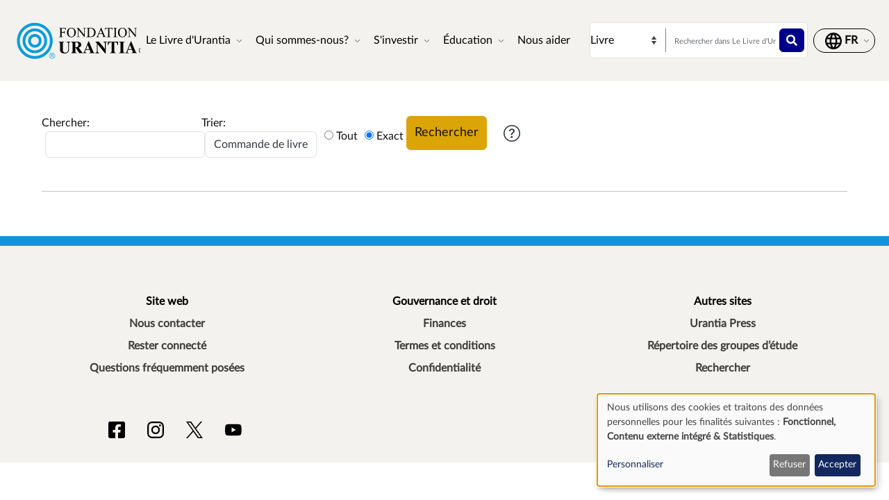

--- FILE ---
content_type: text/html; charset=UTF-8
request_url: https://www.urantia.org/fr/le-livre-durantia/rechercher
body_size: 11448
content:
<!DOCTYPE html>
<html lang="fr" dir="ltr" prefix="og: https://ogp.me/ns#">
  <head>
    <meta charset="utf-8" />
<link rel="canonical" href="https://www.urantia.org/fr/le-livre-durantia/rechercher" />
<link rel="icon" href="/sites/default/files/site-logos/favicon/favicon.ico" />
<link rel="mask-icon" href="/sites/default/files/site-logos/favicon/safari-pinned-tab.svg" color="#5bbad5" />
<link rel="icon" sizes="16x16" href="/sites/default/files/site-logos/favicon/favicon-16x16.png" />
<link rel="icon" sizes="32x32" href="/sites/default/files/site-logos/favicon/favicon-32x32.png" />
<link rel="icon" sizes="192x192" href="/sites/default/files/site-logos/favicon/android-chrome-192x192.png" />
<link rel="apple-touch-icon" sizes="180x180" href="/sites/default/files/site-logos/favicon/apple-touch-icon.png" />
<link rel="apple-touch-icon-precomposed" sizes="180x180" href="/sites/default/files/site-logos/favicon/apple-touch-icon.png" />
<link rel="manifest" href="/sites/default/files/site-logos/favicon/site.webmanifest" crossorigin="use-credentials" />
<meta name="Generator" content="Drupal 10 (https://www.drupal.org)" />
<meta name="MobileOptimized" content="width" />
<meta name="HandheldFriendly" content="true" />
<meta name="viewport" content="width=device-width, initial-scale=1, shrink-to-fit=no" />
<meta http-equiv="x-ua-compatible" content="ie=edge" />
<link rel="alternate" hreflang="en" href="https://www.urantia.org/urantia-book/search" />
<link rel="alternate" hreflang="ar" href="https://www.urantia.org/ar/wsf-mwjz-lkitb-ywrnshy/aibhath" />
<link rel="alternate" hreflang="bg" href="https://www.urantia.org/bg/knigata-urantiya/trsene" />
<link rel="alternate" hreflang="zh-hans" href="https://www.urantia.org/zh-hans/urantia-book/searching" />
<link rel="alternate" hreflang="cs" href="https://www.urantia.org/cs/strucny-popis-knihy-urantia/cauta" />
<link rel="alternate" hreflang="da" href="https://www.urantia.org/da/urantia-bogen/soge" />
<link rel="alternate" hreflang="nl" href="https://www.urantia.org/nl/het-urantia-boek/zoeken" />
<link rel="alternate" hreflang="et" href="https://www.urantia.org/et/urantia-raamat/otsi" />
<link rel="alternate" hreflang="fa" href="https://www.urantia.org/fa/khtb-ywrnshy/jostojoo" />
<link rel="alternate" hreflang="fi" href="https://www.urantia.org/fi/urantia-kirja/etsi" />
<link rel="alternate" hreflang="fr" href="https://www.urantia.org/fr/le-livre-durantia/rechercher" />
<link rel="alternate" hreflang="de" href="https://www.urantia.org/de/das-urantia-buch/suchen" />
<link rel="alternate" hreflang="el" href="https://www.urantia.org/el/vivlio-tis-oyrantia/anazitisi" />
<link rel="alternate" hreflang="he" href="https://www.urantia.org/he/hspr-shl-vrntyh/hipus" />
<link rel="alternate" hreflang="hu" href="https://www.urantia.org/hu/az-urantia-konyv/keresem" />
<link rel="alternate" hreflang="id" href="https://www.urantia.org/id/buku-urantia/cari" />
<link rel="alternate" hreflang="it" href="https://www.urantia.org/it/il-libro-di-urantia/cercare" />
<link rel="alternate" hreflang="ja" href="https://www.urantia.org/ja/uranteiabutuku/kensaku" />
<link rel="alternate" hreflang="ko" href="https://www.urantia.org/ko/yuransia-seo/geomsaeg" />
<link rel="alternate" hreflang="lt" href="https://www.urantia.org/lt/urantijos-knyga/paieska" />
<link rel="alternate" hreflang="pl" href="https://www.urantia.org/pl/ksiega-urantii/szukaj" />
<link rel="alternate" hreflang="pt" href="https://www.urantia.org/pt/o-livro-de-urantia/pesquisar" />
<link rel="alternate" hreflang="ro" href="https://www.urantia.org/ro/cartea-urantia/cauta" />
<link rel="alternate" hreflang="ru" href="https://www.urantia.org/ru/kniga-urantii/poisk" />
<link rel="alternate" hreflang="es" href="https://www.urantia.org/es/el-libro-de-urantia/buscar" />
<link rel="alternate" hreflang="es-eur" href="https://www.urantia.org/es-eur/el-libro-de-urantia/buscar" />
<link rel="alternate" hreflang="es-int" href="https://www.urantia.org/es-int/el-libro-de-urantia/buscar" />
<link rel="alternate" hreflang="sv" href="https://www.urantia.org/sv/urantiaboken/sok" />
<link rel="alternate" hreflang="tr" href="https://www.urantia.org/tr/urantianin-kitabi/aramak" />

    <title>Rechercher dans le Livre d’Urantia | Le Livre d&#039;Urantia | La Fondation Urantia</title>
    <link rel="stylesheet" media="all" href="/sites/default/files/css/css_sDVf7ughZR4B625f-HF5P_51EqIB-pc0WKnWK7WNizc.css?delta=0&amp;language=fr&amp;theme=urantia&amp;include=[base64]" />
<link rel="stylesheet" media="all" href="//use.fontawesome.com/releases/v5.13.0/css/all.css" />
<link rel="stylesheet" media="all" href="/sites/default/files/css/css_b01rcyA-Q-wBGnxBZwMPM6xtNdzqgKwhRMcpdBcF72k.css?delta=2&amp;language=fr&amp;theme=urantia&amp;include=[base64]" />

    <script type="application/json" data-drupal-selector="drupal-settings-json">{"path":{"baseUrl":"\/","pathPrefix":"fr\/","currentPath":"node\/227","currentPathIsAdmin":false,"isFront":false,"currentLanguage":"fr"},"pluralDelimiter":"\u0003","gtag":{"tagId":"","consentMode":true,"otherIds":[],"events":[],"additionalConfigInfo":[]},"suppressDeprecationErrors":true,"ajaxPageState":{"libraries":"[base64]","theme":"urantia","theme_token":null},"ajaxTrustedUrl":{"\/fr\/search\/node":true},"gtm":{"tagId":null,"settings":{"data_layer":"dataLayer","include_classes":false,"allowlist_classes":"","blocklist_classes":"","include_environment":false,"environment_id":"","environment_token":""},"tagIds":["GTM-WXKH457"]},"responsive_menu":{"position":"right","theme":"theme-light","pagedim":"pagedim","modifyViewport":true,"use_bootstrap":true,"breakpoint":"all and (min-width: 768px)","drag":false,"superfish":{"active":true,"delay":300,"speed":100,"speedOut":100},"mediaQuery":"all and (min-width: 768px)","custom":{"options":{"navbar":{"add":true,"title":"Menu"}},"config":{"classNames":{"selected":"my-custom-menu--active-trail"}}}},"klaro":{"config":{"elementId":"klaro","storageMethod":"cookie","cookieName":"klaro","cookieExpiresAfterDays":180,"cookieDomain":"","groupByPurpose":false,"acceptAll":false,"hideDeclineAll":false,"hideLearnMore":false,"learnMoreAsButton":false,"additionalClass":" hide-consent-dialog-title klaro-theme-urantia","htmlTexts":false,"autoFocus":true,"privacyPolicy":"\/privacy-policy","lang":"fr","services":[{"name":"cms","default":true,"title":"Fonctionnel","description":"Stocke des donn\u00e9es (par ex. cookie de session utilisateur) dans votre navigateur (requis pour utiliser ce site).","purposes":["cms"],"callbackCode":"","cookies":[["^[SESS|SSESS]","",""]],"required":true,"optOut":false,"onlyOnce":false,"contextualConsentOnly":false,"contextualConsentText":"","wrapperIdentifier":[],"translations":{"fr":{"title":"Fonctionnel"}}},{"name":"klaro","default":true,"title":"Gestionnaire de consentement","description":"Le gestionnaire de cookies et de consentement Klaro! enregistre votre statut de consentement dans le navigateur.","purposes":["cms"],"callbackCode":"","cookies":[["klaro","",""]],"required":true,"optOut":false,"onlyOnce":false,"contextualConsentOnly":false,"contextualConsentText":"","wrapperIdentifier":[],"translations":{"fr":{"title":"Gestionnaire de consentement"}}},{"name":"youtube","default":true,"title":"YouTube","description":"YouTube est une plateforme de partage de vid\u00e9os en ligne appartenant \u00e0 Google.","purposes":["external_content"],"callbackCode":"","cookies":[],"required":false,"optOut":false,"onlyOnce":false,"contextualConsentOnly":false,"contextualConsentText":"","wrapperIdentifier":[],"translations":{"fr":{"title":"YouTube"}}},{"name":"ga","default":true,"title":"Google Analytics","description":"Assure le suivi des visites du site web en tant que service.","purposes":["analytics"],"callbackCode":"if (typeof gtag === \u0027function\u0027) {\r\n   gtag(\u0027consent\u0027, \u0027update\u0027, {\r\n      \u0027analytics_storage\u0027: consent ? \u0027granted\u0027 : \u0027denied\u0027,\r\n      \u0027ad_storage\u0027: consent ? \u0027granted\u0027 : \u0027denied\u0027,\r\n      \u0027ad_personalization\u0027: consent ? \u0027granted\u0027 : \u0027denied\u0027,\r\n      \u0027ad_user_data\u0027: consent ? \u0027granted\u0027 : \u0027denied\u0027,\r\n   });\r\n}","cookies":[["^_ga(_.*)?","",""],["^_gid","",""],["^IDE","",""]],"required":false,"optOut":false,"onlyOnce":false,"contextualConsentOnly":false,"contextualConsentText":"","wrapperIdentifier":[],"translations":{"fr":{"title":"Google Analytics"}}}],"translations":{"fr":{"consentModal":{"title":"Utilisation des donn\u00e9es personnelles et des cookies","description":"Veuillez choisir les services et applications tierces que nous souhaitons utiliser.","privacyPolicy":{"name":"politique de confidentialit\u00e9","text":"Pour en savoir plus, merci de lire notre {privacyPolicy}.\r\n"}},"consentNotice":{"title":"Utilisation des donn\u00e9es personnelles et des cookies","changeDescription":"Des changements ont \u00e9t\u00e9 apport\u00e9s depuis votre derni\u00e8re visite, veuillez renouveler votre consentement.","description":"Nous utilisons des cookies et traitons des donn\u00e9es personnelles pour les finalit\u00e9s suivantes : {purposes}.\r\n","learnMore":"Personnaliser","privacyPolicy":{"name":"politique de confidentialit\u00e9"}},"ok":"Accepter","save":"Enregistrer","decline":"Refuser","close":"Fermer","acceptAll":"Tout accepter","acceptSelected":"Accepter la s\u00e9lection","service":{"disableAll":{"title":"Activer\/d\u00e9sactiver tous les services","description":"Utilisez cet interrupteur pour activer ou d\u00e9sactiver tous les services."},"optOut":{"title":"(opt-out)","description":"This service is loaded by default (opt-out possible)."},"required":{"title":"(toujours requis)","description":"Ce service est toujours requis."},"purposes":"Finalit\u00e9s","purpose":"Objectif"},"contextualConsent":{"acceptAlways":"Toujours","acceptOnce":"Oui (cette fois-ci)","description":"Charger le contenu externe fourni par {title} ?"},"poweredBy":"Propuls\u00e9 par Klaro!","purposeItem":{"service":"Service","services":"Services"},"privacyPolicy":{"name":"politique de confidentialit\u00e9","text":"Pour en savoir plus, merci de lire notre {privacyPolicy}.\r\n"},"purposes":{"cms":{"title":"Fonctionnel","description":""},"advertising":{"title":"Publicit\u00e9 et Marketing","description":""},"analytics":{"title":"Statistiques","description":""},"livechat":{"title":"Live chat","description":""},"security":{"title":"S\u00e9curit\u00e9","description":""},"styling":{"title":"Mise en forme","description":""},"external_content":{"title":"Contenu externe int\u00e9gr\u00e9","description":""}}}},"showNoticeTitle":true,"styling":{"theme":["light"]}},"dialog_mode":"notice","show_toggle_button":false,"toggle_button_icon":null,"show_close_button":false,"exclude_urls":[],"disable_urls":[]},"user":{"uid":0,"permissionsHash":"b89483aea1183f28c3d8feeab677d81a2f16338de296cf839b7407647ddac358"}}</script>
<script src="/sites/default/files/js/js_cAHE9zqdX8aC7hjY7ChV1jp7cAKBubeqRwW4iaLOp8w.js?scope=header&amp;delta=0&amp;language=fr&amp;theme=urantia&amp;include=eJyFikEKAyEMAD_k6pMku6TRVhNJorS_b9lDYXvpZWCGIRFqmB0o0QeBrh7hDs9r7OHRQCWdDL0ewulktEVB0Yaw1YW5I8_043EXcXOF8fe0OVBv1UouslArO7KHqcBeIVGTHdpm_mqV6Zt97psh6FHeMuhVug"></script>
<script src="/modules/contrib/google_tag/js/gtag.js?t9azpg"></script>
<script src="/modules/contrib/google_tag/js/gtm.js?t9azpg"></script>
<script src="/libraries/klaro/dist/klaro-no-translations-no-css.js?t9azpg" defer id="klaro-js"></script>

  </head>
  <body id="bootstrap-overrides"  class="layout-no-sidebars page-node-227 path-node node--type-search-page">
    <a href="#main-content" class="visually-hidden-focusable">
      Aller au contenu principal
    </a>
    <noscript><iframe src="https://www.googletagmanager.com/ns.html?id=GTM-WXKH457"
                  height="0" width="0" style="display:none;visibility:hidden"></iframe></noscript>

      <div class="dialog-off-canvas-main-canvas" data-off-canvas-main-canvas>
    
<div id="page-wrapper">
  <div id="page">
    <header id="header" class="header" role="banner" aria-label="Site header">
      
        
  <div class="container-fluid p-3 px-4">
    <div class="row align-items-center">
      <div class="col-8 col-sm-9 col-md-3 col-lg-2 col-xl-2 order-1 order-sm-1 order-md-1 order-lg-1 order-xl-1 my-3">
            <a href="/fr" title="Accueil" rel="home" class="navbar-brand">
          <img src="/sites/default/files/site-logos/french-logo.svg" alt="Accueil" class="img-fluid d-inline-block align-top site-logo-img" />
        <span class="ml-2 d-none d-md-inline"></span>
  </a>


      </div>
      <div class="col-2 col-sm-1 col-md-1 col-lg-6 col-xl-6 order-3 order-sm-3 order-md-4 order-lg-2 order-xl-2 d-flex justify-content-end text-nowrap d-print-none">
        <nav  class="navbar navbar-dark bg-primary navbar-expand-lg" id="navbar-main">
                                <button class="navbar-toggler navbar-toggler-right" type="button" data-toggle="collapse" data-target="#CollapsingNavbar" aria-controls="CollapsingNavbar" aria-expanded="false" aria-label="Toggle navigation">
              <span class="navbar-toggler-icon"></span>
            </button>
            <div class="collapse navbar-collapse" id="CollapsingNavbar">
                <div id="block-urantia-horizontalmenu" class="block block-responsive-menu block-responsive-menu-horizontal-menu">
  
    
      <div class="content">
      <nav class="responsive-menu-block-wrapper">
  
              <ul id="horizontal-menu" class="horizontal-menu">
                    <li class="menu-item menu-item--expanded">
        <span data-icon-position="before">Le Livre d&#039;Urantia</span>
                                <ul class="menu sub-nav">
                    <li class="menu-item">
        <a href="/fr/le-livre-durantia/lire" data-drupal-link-system-path="node/255">Lire</a>
              </li>
                <li class="menu-item">
        <a href="/fr/le-livre-durantia/telecharger-le-texte-du-livre-durantia" data-drupal-link-system-path="node/304">Télécharger</a>
              </li>
                <li class="menu-item">
        <a href="/fr/le-livre-durantia/ecoutez-le-livre-durantia2" data-drupal-link-system-path="node/301">Écouter</a>
              </li>
                <li class="menu-item">
        <a href="/fr/une-introduction-au-livre-durantia" data-drupal-link-system-path="node/307">Introduction</a>
              </li>
                <li class="menu-item">
        <a href="/fr/MultiLanguageBook" data-drupal-link-system-path="node/259">Livre Multilingue</a>
              </li>
                <li class="menu-item">
        <a href="/fr/le-livre-durantia/acheter" data-drupal-link-system-path="node/305">Acheter</a>
              </li>
        </ul>
  
              </li>
                <li class="menu-item menu-item--expanded">
        <span data-icon-position="before">Qui sommes-nous?</span>
                                <ul class="menu sub-nav">
                    <li class="menu-item">
        <a href="/fr/qui-sommes-nous/a-propos-de-nous" data-drupal-link-system-path="node/261">Qui sommes nous</a>
              </li>
                <li class="menu-item">
        <a href="/fr/qui-sommes-nous/que-faisons-nous" data-drupal-link-system-path="node/262">Que faisons nous</a>
              </li>
                <li class="menu-item">
        <a href="/fr/news" data-drupal-link-system-path="node/298">Nouvelles</a>
              </li>
                <li class="menu-item">
        <a href="/fr/annual-report" data-drupal-link-system-path="node/2058">Rapports annuels</a>
              </li>
        </ul>
  
              </li>
                <li class="menu-item menu-item--expanded">
        <span data-icon-position="before">S&#039;investir</span>
                                <ul class="menu sub-nav">
                    <li class="menu-item">
        <a href="/fr/s-investir/etre-en-contact-avec-des-lecteurs" data-drupal-link-system-path="node/264">Être en contact avec des lecteurs</a>
              </li>
                <li class="menu-item">
        <a href="/fr/evenements" data-drupal-link-system-path="node/265">Évènements</a>
              </li>
                <li class="menu-item">
        <a href="/fr/nous-contacter" data-drupal-link-system-path="node/245">Nous contacter</a>
              </li>
        </ul>
  
              </li>
                <li class="menu-item menu-item--expanded">
        <span data-icon-position="before">Éducation</span>
                                <ul class="menu sub-nav">
                    <li class="menu-item">
        <a href="/fr/education/ecole-en-ligne" data-drupal-link-system-path="node/267">École en Ligne</a>
              </li>
                <li class="menu-item">
        <a href="/fr/education/supports-d-etude" data-drupal-link-system-path="node/268">Supports d’étude</a>
              </li>
                <li class="menu-item">
        <a href="/fr/education/seminaires-et-presentations" data-drupal-link-system-path="node/269">Séminaires et présentations</a>
              </li>
                <li class="menu-item">
        <a href="https://library.urantia.org/" data-icon-position="before">Bibliothèque des traductions</a>
              </li>
        </ul>
  
              </li>
                <li class="menu-item">
        <a href="/fr/faire-un-don/urantia-foundation" data-drupal-link-system-path="node/300">Nous aider</a>
              </li>
        </ul>
  


</nav>



    </div>
  </div>


            </div>
                                      </nav>
      </div>
      <div class="col-12 col-sm-12 col-md-6 col-lg-3 col-xl-3 order-3 order-sm-3 order-md-2 order-lg-3 order-xl-3 px-0 d-print-none">
        <div class="row search-row py-2 flex-nowrap col-12 m-0">
          <select id="searchType" class="col-4 px-0 invisible">
            <option value="book">Livre</option>
            <option value="website">Site web</option>
          </select>
          <div class="website-search-form hidden col-8">
              <section class="row region region-header-form">
    <div class="search-block-form block block-search block-search-form-block" data-drupal-selector="search-block-form" id="block-urantia-search-form-wide" role="search">
  
    
    <div class="content container-inline">
        <div class="content container-inline">
      <form action="/fr/search/node" method="get" id="search-block-form" accept-charset="UTF-8" class="search-form search-block-form form-row">
  




        
  <div class="js-form-item js-form-type-search form-type-search js-form-item-keys form-item-keys form-no-label mb-3">
          <label for="edit-keys" class="visually-hidden">Rechercher</label>
                    <input title="Enter the terms you wish to search for." placeholder="Rechercher dans le site" data-drupal-selector="edit-keys" type="search" id="edit-keys" name="keys" value="" size="15" maxlength="128" class="form-search form-control" />

                      </div>
<div data-drupal-selector="edit-actions" class="form-actions js-form-wrapper form-wrapper mb-3" id="edit-actions"><button data-drupal-selector="edit-submit" type="submit" id="edit-submit" value="" class="button js-form-submit form-submit btn btn-primary"></button>
</div>

</form>

    </div>
  
  </div>
</div>

  </section>

          </div>
          <div class="uranita-external hidden col-8 px-1">
            <form action="/fr/le-livre-durantia/rechercher" method="GET" id="book-search-form" class="search-form uranita-external">
              <div class="form-item">
                <input type="text" class="input-text empty form-search form-control" value="" size="15" name="keys" id="hdr-book" placeholder="Rechercher dans Le Livre d’Urantia">
                <button data-drupal-selector="book-submit" type="submit" id="book-submit" value="" class="button js-form-submit form-submit btn btn-primary"></button>
              </div>
            </form>
          </div>
        </div>
      </div>
      <div class="col-2 col-sm-2 col-md-2 col-lg-1 col-xl-1 order-2 order-sm-2 order-md-3 order-lg-4 order-xl-4 text-nowrap d-print-none">
          <section class="row region region-secondary-menu">
    <nav role="navigation" aria-labelledby="block-urantia-actionmenu-menu" id="block-urantia-actionmenu" class="block block-menu navigation menu--action-menu">
            
  <h2 class="visually-hidden" id="block-urantia-actionmenu-menu">Action Menu</h2>
  

        
              <ul class="clearfix nav justify-content-center">
                    <li class="nav-item p-0 d-flex align-items-center">
                <span data-icon-position="before" class="nav-link">  <svg class="micon uranita-icon-set-Language" aria-hidden="true"><use xlink:href="https://www.urantia.org/sites/default/files/micon/uranita-icon-set/symbol-defs.svg#uranita-icon-set-Language"></use></svg>

  <span  class="icon-label">
    &nbsp;
  </span>
</span>
              </li>
        </ul>
  


  </nav>

  </section>

      </div>
    </div>
  </div>

  <div class="header-book d-print-none">
    <div class="container">
      <div class="row">
        <div class="col-md-12">
          
        </div>
      </div>
    </div>
  </div>

  <div class="header-audiobook d-print-none">
    <div class="container-fluid bg-dark text-white">
      
    </div>
  </div>

    </header>
          <div class="highlighted">
        <aside class="container-fluid section clearfix" role="complementary">
            <div data-drupal-messages-fallback class="hidden"></div>


        </aside>
      </div>
            <div id="main-wrapper" class="layout-main-wrapper clearfix">
              <div id="main" class="p-0 container-fluid">
          
          <div class="row mx-0 row-offcanvas row-offcanvas-left clearfix">
              <main class="main-content col" id="content" role="main">
                <section class="section">
                  <a href="#main-content" id="main-content" tabindex="-1"></a>
                    
<section  class="region-wrapper-content full-width" style="">
			                <div id="block-urantia-page-title" class="block block-core block-page-title-block">
  
    
      <div class="content">
      
  <h1 class="title"><span class="field field--name-title field--type-string field--label-hidden">Rechercher dans le Livre d’Urantia</span>
</h1>


    </div>
  </div>
<div id="block-urantia-content" class="block block-system block-system-main-block">
  
    
      <div class="content">
      

<div data-history-node-id="227" class="node node--type-search-page node--view-mode-full ds-1col p-5 clearfix">

    
    <div>
    
        <form id="tubSearchForm" name="searchForm" class="container" data-gtm-form-interact-id="0">
                <div class="d-flex flex-column flex-md-row align-items-center gap-3 mb-5">
                    <div class="form-group mr-2">
                        <label for="searchPhrase">
                            Chercher:
                            <input type="text" id="searchPhrase" class="form-control" value="" style="margin-left:5px;" data-gtm-form-interact-field-id="0">
                        </label>
                    </div>
                    <div class="form-group mr-2">
                        <label for="searchSortBy" style="padding-right:5px;">
                            Trier:
                            <select class="form-control" id="searchSortBy" style="width: auto; margin-left:5px">
                                <option value="srn">Commande de livre</option>
                                <option value="relevance">Pertinence</option>
                            </select>
                        </label>
                    </div>
                    <div class="form-group">
                        <label class="checkbox-inline" id="anySearch">
                            <input type="radio" name="optradio" id="inlineRadioAnySearch" value="0" style="margin-left:6px;">
                            Tout
                        </label>
                        <label class="checkbox-inline" id="exactSearch" style="margin-right: 4px;">
                            <input type="radio" name="optradio" id="inlineRadioExactSearch" value="1" checked="" style="margin-left:6px;">
                            Exact
                        </label>
                    </div>
                    <div class="form-group">
                        <button type="submit" id="searchButton" class="btn btn-primary mb-2 me-2">
                        Rechercher
                        </button>
                        <button type="button" class="btn mb-2" style="background: none; border: none; padding: 6px 12px;" data-bs-toggle="modal" data-bs-target="#searchHelpModal">
                            <svg xmlns="http://www.w3.org/2000/svg" width="24" height="24" fill="currentColor" class="bi bi-question-circle" viewBox="0 0 16 16">
                                <path d="M8 15A7 7 0 1 1 8 1a7 7 0 0 1 0 14zm0 1A8 8 0 1 0 8 0a8 8 0 0 0 0 16z"/>
                                <path d="M5.255 5.786a.237.237 0 0 0 .241.247h.825c.138 0 .248-.113.266-.25.09-.656.54-1.134 1.342-1.134.686 0 1.314.343 1.314 1.168 0 .635-.374.927-.965 1.371-.673.489-1.206 1.06-1.168 1.987l.003.217a.25.25 0 0 0 .25.246h.811a.25.25 0 0 0 .25-.25v-.105c0-.718.273-.927 1.01-1.486.609-.463 1.244-.977 1.244-2.056 0-1.511-1.276-2.241-2.673-2.241-1.267 0-2.655.59-2.75 2.286zm1.557 5.763c0 .533.425.927 1.01.927.609 0 1.028-.394 1.028-.927 0-.552-.42-.94-1.029-.94-.584 0-1.009.388-1.009.94z"/>
                            </svg>
                        </button>
                    </div>
                </div>
        </form>

        <!-- Help Modal -->
        <div class="modal fade" id="searchHelpModal" tabindex="-1" aria-labelledby="searchHelpModalLabel" aria-hidden="true">
        <div class="modal-dialog modal-lg">
            <div class="modal-content">
            <div class="modal-header">
                <h5 class="modal-title" id="searchHelpModalLabel">Astuces utiles</h5>
                <button type="button" class="btn-close" data-bs-dismiss="modal" aria-label="Close"></button>
            </div>
            <div class="modal-body">
                <p><strong>Commande de livre:</strong>
                les résultats sont listés dans l'ordre d'apparition dans le livre.</p>
                <p><strong>Pertinence:</strong>
                les mots ou expressions entourés de mots ou expressions similaires occupent une place plus importante dans les résultats. Par exemple, une recherche sur <strong>Adam et Ève</strong> listera d’abord les résultats depuis le fascicule 74.</p>
                <p><strong>Tout:</strong>
                les résultats incluront tous les mots d'une phrase, à l'exception des mots de faible valeur tels que: un, et, le, etc.</p>
                <p><strong>Exact:</strong>
                les résultats seront limités au mot ou à la phrase exacte.</p>
                <p><strong>Caractère générique:</strong>
                les recherches avec caractères génériques sont prises en charge à l'aide d'un astérisque avec l'option Tous les mots recherchés. Par exemple, agondo * rendra agondonter et agondonters.</p>
                <br>
                <p><strong>Conseils supplémentaires</strong></p>
                <ul>
                    <li>Ce moteur de recherche n'est pas un compteur de mots. Il donne les résultats de recherche par paragraphe. Ainsi, lorsque le mot ou la phrase apparaît trois fois dans un paragraphe, il sera répertorié comme un résultat.</li>
                    <li>Rechercher sur <strong>Micaël Emmanuel</strong> revient à rechercher sur <strong>Micaël AND Emmanuel</strong> (notez les majuscules). Cela affichera des résultats où les deux mots sont plus ou moins dans le même paragraphe.</li>
                    <li>Une recherche sur <strong>Micaël OR Emmanuel</strong> répertoriera toutes les instances de Micaël et toutes les instances d’Emmanuel, seules ou ensemble, quel que soit le lieu où elles apparaissent dans un paragraphe.</li>
                </ul>
            </div>
            <div class="modal-footer">
                <button type="button" class="btn btn-secondary" data-bs-dismiss="modal">Fermer</button>
            </div>
            </div>
        </div>
        </div>

        <div class="container-fluid">
            <hr>
            <div id="searchResults">
            </div>
            <div id="searchSpinner" class="position-fixed top-50 start-50 translate-middle bg-white p-4 rounded d-none">
                <div class="spinner-border text-primary" role="status">
                    <span class="visually-hidden">Chargement…</span>
                </div>
            </div>
        </div>

    </div>
</div>


    </div>
  </div>
<div class="language-switcher-language-url block block-language block-language-blocklanguage-interface modal" id="block-urantia-languageswitcher-2" role="navigation">
  
    
      <div class="modal-dialog modal-lg">
      

  <nav class="links nav links-inline modal-content">
    <div class="modal-header p-4">
      <h5 class="modal-title">Choisissez votre langue</h5>
      <button type="button" class="btn-close" data-bs-dismiss="modal" aria-label="Close"></button>
    </div>
    <div class="modal-body row justify-content-between p-4"><span hreflang="en" data-drupal-link-system-path="node/227" class="lang-en nav-link col-md-4 mb-4"><a href="/urantia-book/search" class="language-link" hreflang="en" data-drupal-link-system-path="node/227">English</a></span><span hreflang="ar" data-drupal-link-system-path="node/227" class="lang-ar nav-link col-md-4 mb-4"><a href="/ar/wsf-mwjz-lkitb-ywrnshy/aibhath" class="language-link" hreflang="ar" data-drupal-link-system-path="node/227">العربية (Arabic)</a></span><span hreflang="bg" data-drupal-link-system-path="node/227" class="lang-bg nav-link col-md-4 mb-4"><a href="/bg/knigata-urantiya/trsene" class="language-link" hreflang="bg" data-drupal-link-system-path="node/227">Български (Bulgarian)</a></span><span hreflang="zh-hans" data-drupal-link-system-path="node/227" class="lang-zh-hans nav-link col-md-4 mb-4"><a href="/zh-hans/urantia-book/searching" class="language-link" hreflang="zh-hans" data-drupal-link-system-path="node/227">简体中文 (Chinese, Simplified)</a></span><span hreflang="cs" data-drupal-link-system-path="node/227" class="lang-cs nav-link col-md-4 mb-4"><a href="/cs/strucny-popis-knihy-urantia/cauta" class="language-link" hreflang="cs" data-drupal-link-system-path="node/227">Čeština (Czech)</a></span><span hreflang="da" data-drupal-link-system-path="node/227" class="lang-da nav-link col-md-4 mb-4"><a href="/da/urantia-bogen/soge" class="language-link" hreflang="da" data-drupal-link-system-path="node/227">Dansk (Danish)</a></span><span hreflang="nl" data-drupal-link-system-path="node/227" class="lang-nl nav-link col-md-4 mb-4"><a href="/nl/het-urantia-boek/zoeken" class="language-link" hreflang="nl" data-drupal-link-system-path="node/227">Nederlands (Dutch)</a></span><span hreflang="et" data-drupal-link-system-path="node/227" class="lang-et nav-link col-md-4 mb-4"><a href="/et/urantia-raamat/otsi" class="language-link" hreflang="et" data-drupal-link-system-path="node/227">Eesti (Estonian)</a></span><span hreflang="fa" data-drupal-link-system-path="node/227" class="lang-fa nav-link col-md-4 mb-4"><a href="/fa/khtb-ywrnshy/jostojoo" class="language-link" hreflang="fa" data-drupal-link-system-path="node/227">فارسی (Farsi, Persian)</a></span><span hreflang="fi" data-drupal-link-system-path="node/227" class="lang-fi nav-link col-md-4 mb-4"><a href="/fi/urantia-kirja/etsi" class="language-link" hreflang="fi" data-drupal-link-system-path="node/227">Suomi (Finnish)</a></span><span hreflang="fr" data-drupal-link-system-path="node/227" class="lang-fr nav-link col-md-4 mb-4 is-active" aria-current="page"><a href="/fr/le-livre-durantia/rechercher" class="language-link is-active" hreflang="fr" data-drupal-link-system-path="node/227" aria-current="page">Français (French)</a></span><span hreflang="de" data-drupal-link-system-path="node/227" class="lang-de nav-link col-md-4 mb-4"><a href="/de/das-urantia-buch/suchen" class="language-link" hreflang="de" data-drupal-link-system-path="node/227">Deutsch (German)</a></span><span hreflang="el" data-drupal-link-system-path="node/227" class="lang-el nav-link col-md-4 mb-4"><a href="/el/vivlio-tis-oyrantia/anazitisi" class="language-link" hreflang="el" data-drupal-link-system-path="node/227">Ελληνικά (Greek)</a></span><span hreflang="he" data-drupal-link-system-path="node/227" class="lang-he nav-link col-md-4 mb-4"><a href="/he/hspr-shl-vrntyh/hipus" class="language-link" hreflang="he" data-drupal-link-system-path="node/227">עברית (Hebrew)</a></span><span hreflang="hu" data-drupal-link-system-path="node/227" class="lang-hu nav-link col-md-4 mb-4"><a href="/hu/az-urantia-konyv/keresem" class="language-link" hreflang="hu" data-drupal-link-system-path="node/227">Magyar (Hungarian)</a></span><span hreflang="id" data-drupal-link-system-path="node/227" class="lang-id nav-link col-md-4 mb-4"><a href="/id/buku-urantia/cari" class="language-link" hreflang="id" data-drupal-link-system-path="node/227">Indonesian</a></span><span hreflang="it" data-drupal-link-system-path="node/227" class="lang-it nav-link col-md-4 mb-4"><a href="/it/il-libro-di-urantia/cercare" class="language-link" hreflang="it" data-drupal-link-system-path="node/227">Italiano (Italian)</a></span><span hreflang="ja" data-drupal-link-system-path="node/227" class="lang-ja nav-link col-md-4 mb-4"><a href="/ja/uranteiabutuku/kensaku" class="language-link" hreflang="ja" data-drupal-link-system-path="node/227">日本語 (Japanese)</a></span><span hreflang="ko" data-drupal-link-system-path="node/227" class="lang-ko nav-link col-md-4 mb-4"><a href="/ko/yuransia-seo/geomsaeg" class="language-link" hreflang="ko" data-drupal-link-system-path="node/227">한국어 (Korean)</a></span><span hreflang="lt" data-drupal-link-system-path="node/227" class="lang-lt nav-link col-md-4 mb-4"><a href="/lt/urantijos-knyga/paieska" class="language-link" hreflang="lt" data-drupal-link-system-path="node/227">Lietuvių (Lithuanian)</a></span><span hreflang="pl" data-drupal-link-system-path="node/227" class="lang-pl nav-link col-md-4 mb-4"><a href="/pl/ksiega-urantii/szukaj" class="language-link" hreflang="pl" data-drupal-link-system-path="node/227">Polski (Polish)</a></span><span hreflang="pt" data-drupal-link-system-path="node/227" class="lang-pt nav-link col-md-4 mb-4"><a href="/pt/o-livro-de-urantia/pesquisar" class="language-link" hreflang="pt" data-drupal-link-system-path="node/227">Português (Portuguese)</a></span><span hreflang="ro" data-drupal-link-system-path="node/227" class="lang-ro nav-link col-md-4 mb-4"><a href="/ro/cartea-urantia/cauta" class="language-link" hreflang="ro" data-drupal-link-system-path="node/227">Română (Romanian)</a></span><span hreflang="ru" data-drupal-link-system-path="node/227" class="lang-ru nav-link col-md-4 mb-4"><a href="/ru/kniga-urantii/poisk" class="language-link" hreflang="ru" data-drupal-link-system-path="node/227">Русский (Russian)</a></span><span hreflang="es" data-drupal-link-system-path="node/227" class="lang-es nav-link col-md-4 mb-4"><a href="/es/el-libro-de-urantia/buscar" class="language-link" hreflang="es" data-drupal-link-system-path="node/227">Español (Spanish)</a></span><span hreflang="es-eur" data-drupal-link-system-path="node/227" class="lang-es-eur nav-link col-md-4 mb-4"><a href="/es-eur/el-libro-de-urantia/buscar" class="language-link" hreflang="es-eur" data-drupal-link-system-path="node/227">Esp Eur (Spanish - Europe)</a></span><span hreflang="es-int" data-drupal-link-system-path="node/227" class="lang-es-int nav-link col-md-4 mb-4"><a href="/es-int/el-libro-de-urantia/buscar" class="language-link" hreflang="es-int" data-drupal-link-system-path="node/227">Esp Int (Spanish - International)</a></span><span hreflang="sv" data-drupal-link-system-path="node/227" class="lang-sv nav-link col-md-4 mb-4"><a href="/sv/urantiaboken/sok" class="language-link" hreflang="sv" data-drupal-link-system-path="node/227">Svenska (Swedish)</a></span><span hreflang="tr" data-drupal-link-system-path="node/227" class="lang-tr nav-link col-md-4 mb-4"><a href="/tr/urantianin-kitabi/aramak" class="language-link" hreflang="tr" data-drupal-link-system-path="node/227">Türkçe (Turkish)</a></span></div>
  </nav>

    </div>
  </div>

          	</section>

                </section>
              </main>
                                  </div>
        </div>
    </div>
        <footer class="site-footer">
      <div class="container d-print-none">
  <div class="row footer-row-1 my-5">
    <div class="col-md-4">
        <section class="row region region-footer-menu-1">
    <nav role="navigation" aria-labelledby="block-urantia-footer-menu" id="block-urantia-footer" class="block block-menu navigation menu--footer">
            
  <h2 class="visually-hidden" id="block-urantia-footer-menu">Footer</h2>
  

          
              <ul class="clearfix nav navbar-nav">
                    <li class="nav-item menu-item--expanded">
                <span data-icon-position="before" class="nav-link nav-link-">Site web</span>
                                <ul class="menu">
                    <li class="nav-item">
                <a href="/fr/nous-contacter" data-icon-position="before" class="nav-link nav-link--fr-nous-contacter" data-drupal-link-system-path="node/245">Nous contacter</a>
              </li>
                <li class="nav-item">
                <a href="/fr/s-investir/etre-en-contact-avec-des-lecteurs" data-icon-position="before" class="nav-link nav-link--fr-s-investir-etre-en-contact-avec-des-lecteurs" data-drupal-link-system-path="node/264">Rester connecté</a>
              </li>
                <li class="nav-item">
                <a href="/fr/node/582" data-icon-position="before" class="nav-link nav-link--fr-node-582" data-drupal-link-system-path="node/582">Questions fréquemment posées</a>
              </li>
        </ul>
  
              </li>
        </ul>
  



  </nav>

  </section>

    </div>
    <div class="col-md-4">
        <section class="row region region-footer-menu-2">
    <nav role="navigation" aria-labelledby="block-urantia-footer-2-menu" id="block-urantia-footer-2" class="block block-menu navigation menu--footer">
            
  <h2 class="visually-hidden" id="block-urantia-footer-2-menu">Footer</h2>
  

          
              <ul class="clearfix nav navbar-nav">
                    <li class="nav-item menu-item--expanded">
                <span data-icon-position="before" class="nav-link nav-link-">Gouvernance et droit</span>
                                <ul class="menu">
                    <li class="nav-item">
                <a href="/fr/node/583" data-icon-position="before" class="nav-link nav-link--fr-node-583" data-drupal-link-system-path="node/583">Finances</a>
              </li>
                <li class="nav-item">
                <a href="/fr/node/584" data-icon-position="before" class="nav-link nav-link--fr-node-584" data-drupal-link-system-path="node/584">Termes et conditions</a>
              </li>
                <li class="nav-item">
                <a href="/fr/charte-de-confidentialite" data-icon-position="before" class="nav-link nav-link--fr-charte-de-confidentialite" data-drupal-link-system-path="node/552">Confidentialité</a>
              </li>
        </ul>
  
              </li>
        </ul>
  



  </nav>

  </section>

    </div>
    <div class="col-md-4">
        <section class="row region region-footer-menu-3">
    <nav role="navigation" aria-labelledby="block-urantia-footer-3-menu" id="block-urantia-footer-3" class="block block-menu navigation menu--footer">
            
  <h2 class="visually-hidden" id="block-urantia-footer-3-menu">Footer</h2>
  

          
              <ul class="clearfix nav navbar-nav">
                    <li class="nav-item menu-item--expanded">
                <span data-icon-position="before" class="nav-link nav-link-">Autres sites</span>
                                <ul class="menu">
                    <li class="nav-item">
                <a href="https://urantiapress.org/" data-icon-position="before" target="_blank" class="nav-link nav-link-https--urantiapressorg-">Urantia Press</a>
              </li>
                <li class="nav-item">
                <a href="https://www.urantiastudygroup.org/" data-icon-position="before" target="_blank" class="nav-link nav-link-https--wwwurantiastudygrouporg-">Répertoire des groupes d’étude</a>
              </li>
                <li class="nav-item">
                <a href="https://new.ubis.urantia.org/moodle/" data-icon-position="before" target="_blank" class="nav-link nav-link-https--newubisurantiaorg-moodle-">Rechercher</a>
              </li>
        </ul>
  
              </li>
        </ul>
  



  </nav>

  </section>

    </div>
  </div>
  <div class="row footer-row-2 my-3">
    <div class="col-md-4 row align-items-end justify-content-center">
        <section class="row region region-footer-social-media">
    <nav role="navigation" aria-labelledby="block-urantia-socialmenufr-menu" id="block-urantia-socialmenufr" class="block block-menu navigation menu--social-menu-fr">
            
  <h2 class="visually-hidden" id="block-urantia-socialmenufr-menu">Social Menu (fr)</h2>
  

        
                  <ul class="clearfix nav" data-component-id="bootstrap_barrio:menu">
                    <li class="nav-item">
                <a href="https://www.facebook.com/FondationUrantia" data-icon-position="icon_only" target="_blank" class="nav-link nav-link-https--wwwfacebookcom-fondationurantia">  <svg class="micon uranita-icon-set-Facebook" aria-hidden="true"><use xlink:href="https://www.urantia.org/sites/default/files/micon/uranita-icon-set/symbol-defs.svg#uranita-icon-set-Facebook"></use></svg>

  <span  class="icon-label visually-hidden">
    Facebook
  </span>
</a>
              </li>
                <li class="nav-item">
                <a href="https://www.instagram.com/urantiafoundation/" data-icon-position="icon_only" target="_blank" class="nav-link nav-link-https--wwwinstagramcom-urantiafoundation-">  <svg class="micon uranita-icon-set-Instagram" aria-hidden="true"><use xlink:href="https://www.urantia.org/sites/default/files/micon/uranita-icon-set/symbol-defs.svg#uranita-icon-set-Instagram"></use></svg>

  <span  class="icon-label visually-hidden">
    Instagram
  </span>
</a>
              </li>
                <li class="nav-item">
                <a href="https://x.com/Urantia533" data-icon-position="icon_only" target="_blank" class="nav-link nav-link-https--xcom-urantia533">  <svg class="micon uranita-icon-set-X" aria-hidden="true"><use xlink:href="https://www.urantia.org/sites/default/files/micon/uranita-icon-set/symbol-defs.svg#uranita-icon-set-X"></use></svg>

  <span  class="icon-label visually-hidden">
    X
  </span>
</a>
              </li>
                <li class="nav-item">
                <a href="https://www.youtube.com/c/UrantiaFoundation" data-icon-position="icon_only" target="_blank" class="nav-link nav-link-https--wwwyoutubecom-c-urantiafoundation">  <svg class="micon uranita-icon-set-Youtube" aria-hidden="true"><use xlink:href="https://www.urantia.org/sites/default/files/micon/uranita-icon-set/symbol-defs.svg#uranita-icon-set-Youtube"></use></svg>

  <span  class="icon-label visually-hidden">
    YouTube
  </span>
</a>
              </li>
        </ul>
  



  </nav>

  </section>

    </div>
    <div class="col-md-4 text-center justify-content-center">
        <section class="row region region-footer-logo">
    <div id="block-urantia-footerlogo" class="block block-core block-block-contentff59612e-74af-4f3d-b594-169f7289d01f">
  
    
      <div class="content">
      
            <div class="clearfix text-formatted field field--name-body field--type-text-with-summary field--label-hidden field__item"></div>
      
    </div>
  </div>

  </section>

    </div>
    <div class="col-md-4 text-right row align-items-end justify-content-center">
        <section class="row region region-footer-copyright">
    <div id="block-urantia-copyrightblock" class="block-content-basic block block-block-content block-block-contentb136619b-6025-4de8-9852-cf0412045ead">
  
    
      <div class="content">
      
            <div class="clearfix text-formatted field field--name-body field--type-text-with-summary field--label-hidden field__item"><p>© Fondation Urantia. Tous droits réservés.</p></div>
      
    </div>
  </div>

  </section>

    </div>
  </div>
</div>
    </footer>
  </div>
</div>

  </div>

    <div class="off-canvas-wrapper"><div id="off-canvas">
              <ul class="p-5">
                    <li class="menu-item--_0c68b94-f44e-4190-ad22-c3c9f2058314 menu-name--main mb-4">
        <span data-icon-position="before">Le Livre d&#039;Urantia</span>
                                <ul class="p-5">
                    <li class="menu-item--a2550932-d424-4d49-a0a9-265de490f079 menu-name--main mb-4">
        <a href="/fr/le-livre-durantia/lire" data-drupal-link-system-path="node/255">Lire</a>
              </li>
                <li class="menu-item--_320d20f-55cc-4be2-8986-a08012781a37 menu-name--main mb-4">
        <a href="/fr/le-livre-durantia/telecharger-le-texte-du-livre-durantia" data-drupal-link-system-path="node/304">Télécharger</a>
              </li>
                <li class="menu-item--_de1c9db-44be-410c-beac-d9ef0a06c34a menu-name--main mb-4">
        <a href="/fr/le-livre-durantia/ecoutez-le-livre-durantia2" data-drupal-link-system-path="node/301">Écouter</a>
              </li>
                <li class="menu-item--_09c1ddc-6be0-45b2-bd6a-95f4a25330b6 menu-name--main mb-4">
        <a href="/fr/une-introduction-au-livre-durantia" data-drupal-link-system-path="node/307">Introduction</a>
              </li>
                <li class="menu-item--_d5334e1-0f59-4b3b-b39c-e11766952094 menu-name--main mb-4">
        <a href="/fr/MultiLanguageBook" data-drupal-link-system-path="node/259">Livre Multilingue</a>
              </li>
                <li class="menu-item--_815b8d3-9e6f-4ffd-9472-d57e3bd78fa4 menu-name--main mb-4">
        <a href="/fr/le-livre-durantia/acheter" data-drupal-link-system-path="node/305">Acheter</a>
              </li>
        </ul>
  
              </li>
                <li class="menu-item--e33ad07e-2dd4-49f6-b8ee-e1bb434b7ce7 menu-name--main mb-4">
        <span data-icon-position="before">Qui sommes-nous?</span>
                                <ul class="p-5">
                    <li class="menu-item--_5dad1a0-adb0-4367-9527-91bcbb8b1e20 menu-name--main mb-4">
        <a href="/fr/qui-sommes-nous/a-propos-de-nous" data-drupal-link-system-path="node/261">Qui sommes nous</a>
              </li>
                <li class="menu-item--baa6d0de-8326-4201-96bb-d2f821eb9c34 menu-name--main mb-4">
        <a href="/fr/qui-sommes-nous/que-faisons-nous" data-drupal-link-system-path="node/262">Que faisons nous</a>
              </li>
                <li class="menu-item--_8657393-a78f-4cf1-b2fe-caa13823e3c3 menu-name--main mb-4">
        <a href="/fr/news" data-drupal-link-system-path="node/298">Nouvelles</a>
              </li>
                <li class="menu-item--f43e58ec-bc3e-429c-a3c9-7c52b7efbc57 menu-name--main mb-4">
        <a href="/fr/annual-report" data-drupal-link-system-path="node/2058">Rapports annuels</a>
              </li>
        </ul>
  
              </li>
                <li class="menu-item--f69d1884-4c48-4fda-8dd1-62f6527a8374 menu-name--main mb-4">
        <span data-icon-position="before">S&#039;investir</span>
                                <ul class="p-5">
                    <li class="menu-item--_7cadc6b-4a30-4c1b-887c-b7900aa6c597 menu-name--main mb-4">
        <a href="/fr/s-investir/etre-en-contact-avec-des-lecteurs" data-drupal-link-system-path="node/264">Être en contact avec des lecteurs</a>
              </li>
                <li class="menu-item--_9c4981c-99f0-4f9d-a987-ece1a64f4b33 menu-name--main mb-4">
        <a href="/fr/evenements" data-drupal-link-system-path="node/265">Évènements</a>
              </li>
                <li class="menu-item--_fc56b06-69a4-43c5-b26d-c6568a2ba94d menu-name--main mb-4">
        <a href="/fr/nous-contacter" data-drupal-link-system-path="node/245">Nous contacter</a>
              </li>
        </ul>
  
              </li>
                <li class="menu-item--b434f9de-9893-4ad8-95cf-3df7172aa4da menu-name--main mb-4">
        <span data-icon-position="before">Éducation</span>
                                <ul class="p-5">
                    <li class="menu-item--_3f6e9a4-17c7-4b2a-b42a-0575aa1c48f1 menu-name--main mb-4">
        <a href="/fr/education/ecole-en-ligne" data-drupal-link-system-path="node/267">École en Ligne</a>
              </li>
                <li class="menu-item--_54a43ac-2ed1-4aae-8c81-9f12e324a7b5 menu-name--main mb-4">
        <a href="/fr/education/supports-d-etude" data-drupal-link-system-path="node/268">Supports d’étude</a>
              </li>
                <li class="menu-item--dd6cb6f9-aa5a-42d9-9132-4f38323423b6 menu-name--main mb-4">
        <a href="/fr/education/seminaires-et-presentations" data-drupal-link-system-path="node/269">Séminaires et présentations</a>
              </li>
                <li class="menu-item--_2bf0291-338f-4f2d-87f5-65e901da844a menu-name--main mb-4">
        <a href="https://library.urantia.org/" data-icon-position="before">Bibliothèque des traductions</a>
              </li>
        </ul>
  
              </li>
                <li class="menu-item--_ba33d5a-c7c6-4942-a26e-57f5599b2030 menu-name--main mb-4">
        <a href="/fr/faire-un-don/urantia-foundation" data-drupal-link-system-path="node/300">Nous aider</a>
              </li>
        </ul>
  


<ul>
</div></div>
    <script src="/sites/default/files/js/js_1zmvB_3ACMl-t5PwiHptp3X6jm73oCD7fc7VVU16srQ.js?scope=footer&amp;delta=0&amp;language=fr&amp;theme=urantia&amp;include=eJyFikEKAyEMAD_k6pMku6TRVhNJorS_b9lDYXvpZWCGIRFqmB0o0QeBrh7hDs9r7OHRQCWdDL0ewulktEVB0Yaw1YW5I8_043EXcXOF8fe0OVBv1UouslArO7KHqcBeIVGTHdpm_mqV6Zt97psh6FHeMuhVug"></script>

  </body>
</html>


--- FILE ---
content_type: image/svg+xml
request_url: https://www.urantia.org/sites/default/files/site-logos/french-logo.svg
body_size: 4013
content:
<?xml version="1.0" encoding="UTF-8"?>
<svg id="Layer_1" xmlns="http://www.w3.org/2000/svg" version="1.1" xmlns:xlink="http://www.w3.org/1999/xlink" viewBox="0 0 636 181.3">
  <!-- Generator: Adobe Illustrator 29.1.0, SVG Export Plug-In . SVG Version: 2.1.0 Build 54)  -->
  <defs>
    <style>
      .st0 {
        fill: none;
      }

      .st1 {
        clip-path: url(#clippath-1);
      }

      .st2 {
        isolation: isolate;
      }

      .st3 {
        fill-rule: evenodd;
      }

      .st3, .st4 {
        fill: #009ddd;
      }

      .st5 {
        clip-path: url(#clippath);
      }
    </style>
    <clipPath id="clippath">
      <rect class="st0" x="154.5" y="139.2" width="38.6" height="52.9"/>
    </clipPath>
    <clipPath id="clippath-1">
      <rect class="st0" x="154.5" y="139.2" width="38.6" height="52.9"/>
    </clipPath>
  </defs>
  <g class="st2">
    <g class="st2">
      <g class="st2">
        <g class="st2">
          <g class="st2">
            <path d="M222.9,30.4v17.7h8.2c1.9,0,3.3-.4,4.1-1.2s1.5-2.5,1.7-4.9h1.2v15.2h-1.2c0-1.8-.2-3-.7-3.8s-1-1.4-1.8-1.8c-.8-.4-1.9-.6-3.4-.6h-8.2v14.1c0,2.3.1,3.8.4,4.5.2.6.7,1,1.4,1.4,1,.5,2,.8,3,.8h1.6v1.2h-19.3v-1.2h1.6c1.9,0,3.2-.5,4-1.6.5-.7.8-2.4.8-5.1v-29.1c0-2.3-.1-3.8-.4-4.5-.2-.6-.7-1-1.4-1.4-1-.5-2-.8-3-.8h-1.6v-1.2h33.5l.4,9.9h-1.2c-.6-2.1-1.2-3.7-2-4.6-.8-1-1.7-1.7-2.8-2.1s-2.9-.7-5.2-.7h-9.9,0Z"/>
            <path d="M271.7,26.9c5.8,0,10.9,2.2,15.2,6.7,4.3,4.4,6.4,10,6.4,16.6s-2.2,12.5-6.5,17-9.5,6.8-15.7,6.8-11.4-2.2-15.6-6.6c-4.2-4.4-6.3-10.1-6.3-17.1s2.4-13,7.3-17.5c4.2-3.9,9.3-5.9,15.2-5.9h0ZM271.1,29.3c-4,0-7.3,1.5-9.7,4.5-3,3.7-4.5,9.2-4.5,16.3s1.6,13,4.7,17c2.4,3,5.6,4.5,9.6,4.5s7.7-1.7,10.5-4.9c2.8-3.3,4.1-8.5,4.1-15.6s-1.5-13.4-4.5-17.2c-2.4-3-5.8-4.5-10.1-4.5h0Z"/>
            <path d="M295,28h12.2l27.5,33.8v-26c0-2.8-.3-4.5-.9-5.2-.8-.9-2.1-1.4-3.9-1.4h-1.6v-1.2h15.7v1.2h-1.6c-1.9,0-3.2.6-4,1.7-.5.7-.7,2.3-.7,4.8v37.9h-1.2l-29.7-36.3v27.7c0,2.8.3,4.5.9,5.2.8.9,2.1,1.4,3.9,1.4h1.6v1.2h-15.7v-1.2h1.6c1.9,0,3.3-.6,4.1-1.7.5-.7.7-2.3.7-4.8v-31.3c-1.3-1.5-2.3-2.5-3-3-.7-.5-1.7-.9-3-1.4-.6-.2-1.6-.3-2.9-.3v-1.2h0Z"/>
            <path d="M346.2,73v-1.2h1.7c1.9,0,3.2-.6,4-1.8.5-.7.7-2.4.7-4.9v-29.1c0-2.8-.3-4.6-.9-5.3-.9-1-2.1-1.5-3.9-1.5h-1.7v-1.2h18.3c6.7,0,11.9.8,15.4,2.3s6.3,4.1,8.5,7.6c2.1,3.6,3.2,7.7,3.2,12.3s-1.9,11.5-5.7,15.7c-4.3,4.7-10.8,7-19.5,7h-20.1ZM359.1,69.7c2.8.6,5.2.9,7.1.9,5.1,0,9.4-1.8,12.8-5.4,3.4-3.6,5.1-8.5,5.1-14.7s-1.7-11.1-5.1-14.7-7.7-5.4-13-5.4-4.3.3-6.8,1v38.3h0Z"/>
            <path d="M425.3,57.9h-17.4l-3,7.1c-.8,1.8-1.1,3.1-1.1,3.9s.3,1.3,1,1.8c.6.5,2.1.9,4.2,1v1.2h-14.2v-1.2c1.9-.3,3.1-.8,3.6-1.3,1.1-1.1,2.4-3.2,3.8-6.5l15.8-37.1h1.2l15.7,37.4c1.3,3,2.4,5,3.4,5.9,1,.9,2.5,1.4,4.3,1.5v1.2h-17.8v-1.2c1.8,0,3-.4,3.6-.9.6-.5,1-1.1,1-1.9s-.4-2.5-1.3-4.6l-2.7-6.5h0ZM424.3,55.4l-7.6-18.2-7.8,18.2h15.5Z"/>
            <path d="M475.1,28l.5,10.6h-1.3c-.2-1.9-.6-3.2-1-4-.7-1.3-1.6-2.2-2.7-2.8-1.1-.6-2.6-.9-4.5-.9h-6.3v34.4c0,2.8.3,4.5.9,5.2.8.9,2.1,1.4,3.9,1.4h1.6v1.2h-19.1v-1.2h1.6c1.9,0,3.2-.6,4-1.7.5-.7.7-2.3.7-4.8V30.8h-5.4c-2.1,0-3.6.2-4.5.5-1.2.4-2.1,1.2-3,2.4s-1.3,2.8-1.5,4.8h-1.3l.5-10.6h36.8Z"/>
            <path d="M498.2,71.7v1.2h-19.3v-1.2h1.6c1.9,0,3.2-.5,4-1.6.5-.7.8-2.4.8-5.1v-29.1c0-2.3-.1-3.8-.4-4.5-.2-.6-.7-1-1.4-1.4-1-.5-2-.8-3-.8h-1.6v-1.2h19.3v1.2h-1.6c-1.8,0-3.2.5-4,1.6-.5.7-.8,2.4-.8,5.1v29.1c0,2.3.1,3.8.4,4.5.2.6.7,1,1.4,1.4,1,.5,2,.8,3,.8h1.6Z"/>
            <path d="M524.8,26.9c5.8,0,10.9,2.2,15.2,6.7,4.3,4.4,6.4,10,6.4,16.6s-2.2,12.5-6.5,17-9.5,6.8-15.7,6.8-11.4-2.2-15.6-6.6c-4.2-4.4-6.3-10.1-6.3-17.1s2.4-13,7.3-17.5c4.2-3.9,9.3-5.9,15.2-5.9h0ZM524.1,29.3c-4,0-7.3,1.5-9.7,4.5-3,3.7-4.5,9.2-4.5,16.3s1.6,13,4.7,17c2.4,3,5.6,4.5,9.6,4.5s7.7-1.7,10.5-4.9c2.8-3.3,4.1-8.5,4.1-15.6s-1.5-13.4-4.5-17.2c-2.4-3-5.8-4.5-10.1-4.5h0Z"/>
            <path d="M548.1,28h12.2l27.5,33.8v-26c0-2.8-.3-4.5-.9-5.2-.8-.9-2.1-1.4-3.9-1.4h-1.6v-1.2h15.7v1.2h-1.6c-1.9,0-3.2.6-4,1.7-.5.7-.7,2.3-.7,4.8v37.9h-1.2l-29.7-36.3v27.7c0,2.8.3,4.5.9,5.2.8.9,2.1,1.4,3.9,1.4h1.6v1.2h-15.7v-1.2h1.6c1.9,0,3.3-.6,4.1-1.7.5-.7.7-2.3.7-4.8v-31.3c-1.3-1.5-2.3-2.5-3-3s-1.7-.9-3-1.4c-.6-.2-1.6-.3-2.9-.3v-1.2h0Z"/>
          </g>
        </g>
      </g>
    </g>
  </g>
  <g class="st2">
    <g class="st2">
      <g class="st2">
        <g class="st2">
          <g class="st2">
            <path d="M265.8,97.3c-2.3.4-4,1-5,1.8-1,.8-1.5,2.6-1.5,5.4v26.7c0,1.1,0,2.2-.2,3.4-.1,1.2-.3,2.4-.5,3.6-.3,1.7-.8,3.4-1.5,5.1s-1.5,3.1-2.6,4.2c-1.2,1.3-2.7,2.4-4.3,3.2s-3.3,1.5-5,1.9c-1.3.3-2.5.6-3.8.7s-2.4.2-3.4.2-2.7,0-4.6-.2c-1.9-.2-3.8-.6-5.8-1.3-1.1-.3-2.2-.8-3.4-1.4s-2.2-1.3-3.2-2.2c0,0-.1-.1-.2-.2,0,0-.1-.1-.2-.2-1.7-1.6-3-3.4-4-5.3-1-2-1.4-5.2-1.4-9.5v-28.1c0-3.3-.5-5.3-1.5-6.1s-2.6-1.2-4.7-1.5c-.1,0-.2,0-.3,0-.1,0-.2,0-.3,0v-2.2h28.4v2.1c0,0-.1,0-.2,0h-.2c-2.7.1-4.7.5-5.9,1.2s-1.9,2.9-1.9,6.5v28c0,.9,0,2.1,0,3.3,0,1.3.2,2.6.5,3.9.6,2.4,1.7,4.5,3.3,6.4,1.6,1.9,4.4,2.9,8.2,2.9s8-1.1,10.1-3.2c2.1-2.1,3.4-4.5,4.1-7.1.3-1.5.5-3,.6-4.4,0-1.4.1-2.6.1-3.6v-25.7c0-2.5-.5-4.5-1.4-5.9-.9-1.4-3.2-2.2-6.9-2.4v-2.2h18.5v2.1h0Z"/>
            <path d="M327.6,149.9v2.1h-17.2l-17.4-26.3h-2.3v16.5c0,3.2.5,5.2,1.4,6,.9.8,2.5,1.3,4.8,1.7.2,0,.4.1.6.1s.4,0,.6,0v2h-28.4v-2.1c.2,0,.3,0,.5,0s.3,0,.5,0c2.5-.3,4.1-.9,5-1.7s1.3-2.8,1.3-6v-37.2c0-3.5-.6-5.6-1.8-6.3s-3-1.2-5.2-1.3h-.3v-2.2h27c1.2,0,2.8.1,4.8.2s4,.4,6.2,1c3.2.8,6.1,2.2,8.8,4.2,2.7,2,4,5.2,4,9.4s-.8,6.2-2.5,8.1c-1.6,1.9-3.5,3.3-5.5,4.3-.9.4-1.8.8-2.7,1.1s-1.8.6-2.5.8l16.9,23.9c.2.2.3.4.5.6.1.2.3.3.5.4.5.3.9.5,1.3.6.4,0,.8.1,1.2.1h0c0,0,0-.1,0-.1ZM290.7,101.6v21.4c5.5,0,9.4-.8,11.8-2.3,2.4-1.5,3.6-5,3.6-10.5s-.9-7.3-2.6-9.2c-1.7-1.9-4.2-2.9-7.6-2.9s-3.5.2-4.1.7c-.5.5-.9,1.3-1,2.4,0,0,0,.1,0,.2s0,.2,0,.2h0c0,0,0,0,0,0Z"/>
            <path d="M386.1,149.9v2.1h-27.2v-2.1c.3,0,.6,0,.8,0s.5,0,.8-.1c2-.2,3.3-.4,4-.8s1.1-1.1,1.1-2.4-.2-1.4-.5-2.5-.7-2.1-1.1-3.3c-.1-.2-.2-.5-.3-.7s-.2-.5-.3-.7c-.3-.8-.6-1.5-.9-2.2s-.5-1.3-.8-1.8h-18.9c-1.2,3.1-2.1,5.5-2.7,7.2s-1,3-1,3.6c0,1.2.5,2.1,1.5,2.6s2.1.8,3.4.9c.3,0,.7.1,1,.1.3,0,.7,0,1,0v2h-17v-2.1c1.6-.2,2.9-.7,3.8-1.5s1.7-2,2.5-3.6c.3-.7.6-1.4.9-2.1s.7-1.6,1-2.5l18.6-46.1h2.4l18.7,44.2c.9,2.2,1.7,4,2.4,5.5s1.3,2.6,1.9,3.5c.6,1,1.3,1.7,2,2.1.7.4,1.6.6,2.6.6h.2ZM360.5,132.2l-8.5-20.4-7.9,20.4h16.4Z"/>
            <path d="M390.2,149.9c2.5-.2,4.4-.7,5.6-1.4,1.2-.7,1.8-2.5,1.8-5.2v-39.9c-2.4-2.9-4-4.6-4.9-5.1s-1.7-.8-2.2-.8v-2.2h17.7l29.1,35.9h.2v-25.4c0-2.5-.5-4.4-1.3-5.8-.9-1.4-3-2.2-6.5-2.4v-2.2h18.1v2.1c-3,.4-4.9,1.2-5.5,2.2s-1,2.6-1,4.6v49.4h-2.3l-37.4-45.5h-.2v33.6c0,3.1.6,5.2,1.7,6.3s3.2,1.8,6.3,2.1v2h-19.1v-2.1h0Z"/>
            <path d="M492.6,149.9v2.1h-30v-2.1c.2,0,.3,0,.4,0s.2,0,.4,0c2.7-.2,4.7-.7,5.7-1.5s1.6-2.8,1.6-6.2v-44.3c-.8.1-1.7.2-2.7.3s-1.9.2-2.8.4c-2.4.5-4.7,1.7-6.7,3.6-2.1,1.9-3.4,5.2-4,10h-2.4c0,0,.2-17,.2-17h50.4l.2,16.9h-2.4c-.6-4.7-2-8-4-9.9-2-1.9-4.2-3.1-6.6-3.6-1-.2-1.9-.4-2.9-.5-1,0-1.8-.1-2.7-.2v44.2c0,3.5.5,5.7,1.6,6.4,1.1.7,3.1,1.2,5.9,1.3.1,0,.2,0,.3,0h.3Z"/>
            <path d="M536.6,149.9v2.1h-29.4v-2.1c0,0,0,0,.1,0h.1c2.2-.2,4-.6,5.4-1.2s2.1-2.2,2.1-4.8v-40.7c0-2.6-.8-4.2-2.3-4.8-1.6-.6-3.3-.9-5.2-1.1h-.2v-2.2h29.4v2.1c0,0,0,0-.1,0h-.1c-1.9.1-3.7.4-5.3,1-1.6.5-2.4,2.2-2.4,5v40.6c0,2.7.7,4.3,2.2,4.9,1.5.6,3.3,1,5.5,1.1h.2c0,0,0,0,0,0Z"/>
            <path d="M596.1,149.9v2.1h-27.2v-2.1c.3,0,.6,0,.8,0s.5,0,.8-.1c2-.2,3.3-.4,4-.8.7-.3,1.1-1.1,1.1-2.4s-.2-1.4-.5-2.5-.7-2.1-1.1-3.3c-.1-.2-.2-.5-.3-.7s-.2-.5-.3-.7c-.3-.8-.6-1.5-.9-2.2-.3-.7-.5-1.3-.8-1.8h-18.9c-1.2,3.1-2.1,5.5-2.7,7.2-.6,1.8-1,3-1,3.6,0,1.2.5,2.1,1.5,2.6s2.1.8,3.4.9c.3,0,.7.1,1,.1.3,0,.7,0,1,0v2h-17v-2.1c1.6-.2,2.9-.7,3.8-1.5s1.7-2,2.5-3.6c.3-.7.6-1.4.9-2.1s.7-1.6,1-2.5l18.7-46.1h2.3l18.7,44.2c.9,2.2,1.7,4,2.3,5.5s1.3,2.6,1.9,3.5c.6,1,1.3,1.7,2,2.1.7.4,1.6.6,2.6.6h.2c0,0,0,0,0,0ZM570.5,132.2l-8.5-20.4-7.9,20.4h16.4Z"/>
          </g>
        </g>
      </g>
    </g>
  </g>
  <g class="st2">
    <g class="st2">
      <g class="st2">
        <g class="st2">
          <g class="st2">
            <path d="M620.9,123.2c2.5,0,5,.6,7.5,2,2.4,1.3,4.3,3.2,5.7,5.6s2,5,2,7.6-.7,5.1-2,7.5-3.2,4.3-5.6,5.6c-2.4,1.3-4.9,2-7.5,2s-5.1-.7-7.5-2c-2.4-1.3-4.3-3.2-5.6-5.6s-2-4.9-2-7.5.7-5.2,2-7.6c1.4-2.4,3.2-4.3,5.7-5.6,2.4-1.3,4.9-2,7.5-2h0ZM620.9,125.7c-2.1,0-4.2.5-6.2,1.6-2,1.1-3.6,2.6-4.7,4.7-1.1,2-1.7,4.1-1.7,6.3s.6,4.3,1.7,6.3,2.7,3.6,4.7,4.7,4.1,1.7,6.3,1.7,4.3-.6,6.3-1.7,3.6-2.7,4.7-4.7,1.7-4.1,1.7-6.3-.6-4.3-1.7-6.3-2.7-3.6-4.7-4.7c-2-1.1-4.1-1.6-6.2-1.6ZM614.3,146.7v-16.3h5.6c1.9,0,3.3.1,4.2.4.9.3,1.5.8,2,1.6s.8,1.5.8,2.4-.4,2.2-1.3,3.1-2,1.4-3.4,1.5c.6.2,1,.5,1.4.9.7.6,1.5,1.7,2.4,3.2l2,3.2h-3.2l-1.5-2.6c-1.1-2-2-3.3-2.8-3.8-.5-.4-1.2-.6-2.1-.6h-1.5v6.9h-2.6,0ZM616.9,137.5h3.2c1.5,0,2.6-.2,3.1-.7s.8-1.1.8-1.8-.1-.9-.4-1.3c-.3-.4-.6-.7-1.1-.9s-1.3-.3-2.6-.3h-3v4.9h0Z"/>
          </g>
        </g>
      </g>
    </g>
  </g>
  <g class="st5">
    <g class="st1">
      <g>
        <path class="st3" d="M47.2,16.9c12.7,0,24.2,5,32.6,13.1,8.3,8.1,13.5,19.2,13.5,31.5s-5.2,23.5-13.5,31.5c-8.3,8.1-19.8,13.1-32.6,13.1h0c-12.7,0-24.2-5-32.6-13.1C6.3,84.9,1.1,73.8,1.1,61.5s5.2-23.5,13.5-31.5c8.3-8.1,19.8-13.1,32.6-13.1h0ZM66.5,42.8c-4.9-4.8-11.8-7.7-19.3-7.7s-14.3,3-19.3,7.7c-4.9,4.8-8,11.4-8,18.7s3.1,13.9,8,18.7c5,4.8,11.8,7.8,19.3,7.8h0c7.5,0,14.3-3,19.3-7.8,4.9-4.8,8-11.4,8-18.7s-3-13.9-8-18.7h0Z"/>
        <path class="st3" d="M47.2-19.5c23.1,0,44,9.1,59.1,23.7,15.1,14.7,24.5,34.9,24.5,57.3s-9.4,42.6-24.5,57.3-36.1,23.7-59.1,23.7-44-9.1-59.1-23.7c-15.1-14.7-24.5-34.9-24.5-57.3S-27.1,18.9-11.9,4.2C3.2-10.5,24.1-19.5,47.2-19.5h0ZM93,17.1C81.3,5.7,65.1-1.4,47.2-1.4S13.1,5.7,1.3,17.1c-11.7,11.4-19,27.1-19,44.4S-10.4,94.5,1.3,105.9c11.7,11.4,27.9,18.4,45.9,18.4s34.1-7,45.9-18.4c11.7-11.4,19-27.1,19-44.4s-7.3-33.1-19-44.4h-.1,0Z"/>
        <path class="st3" d="M47.2-56.2c33.5,0,63.9,13.2,85.9,34.5C155.1-.4,168.7,29,168.7,61.5s-13.6,61.9-35.6,83.2c-22,21.3-52.3,34.5-85.9,34.5h0c-33.5,0-63.9-13.2-85.9-34.5s-35.6-50.7-35.6-83.2S-60.6-.4-38.7-21.7C-16.7-43,13.7-56.2,47.2-56.2h0ZM119.8-8.8c-18.6-18-44.2-29.1-72.6-29.1S-6.8-26.8-25.4-8.8s-30.1,42.9-30.1,70.3,11.5,52.3,30.1,70.3c18.6,18,44.3,29.2,72.6,29.2h0c28.3,0,54-11.2,72.6-29.2s30.1-42.9,30.1-70.3-11.5-52.3-30.1-70.3h0Z"/>
        <path class="st4" d="M175.7,149.9c4.2,0,7.9,1.6,10.7,4.3,2.7,2.7,4.4,6.3,4.4,10.3s-1.7,7.7-4.4,10.3c-2.7,2.7-6.5,4.3-10.7,4.3s-7.9-1.6-10.7-4.3c-2.7-2.7-4.4-6.3-4.4-10.3s1.7-7.7,4.4-10.3c2.7-2.7,6.5-4.3,10.7-4.3h0ZM169.1,172.7v-16.5h7.5c1.5,0,2.7.2,3.5.5s1.4.8,1.9,1.6c.5.7.7,1.6.7,2.5s-.4,2.1-1.2,2.9c-.8.8-2,1.3-3.6,1.5.6.3,1.1.6,1.4.8.7.6,1.3,1.3,1.9,2.2l3,4.5h-2.8l-2.3-3.4c-.7-1-1.2-1.8-1.6-2.3-.4-.5-.8-.9-1.1-1.1-.3-.2-.7-.4-1-.4h-3.9v7.3h-2.4ZM171.3,163.5h4.8c1,0,1.8-.1,2.4-.3.6-.2,1-.5,1.3-1s.4-.9.4-1.5-.3-1.4-.9-1.9c-.6-.5-1.5-.7-2.8-.7h-5.4v5.4h.2ZM184.9,155.5c-2.4-2.3-5.7-3.7-9.3-3.7s-6.9,1.4-9.3,3.7c-2.4,2.3-3.8,5.5-3.8,9s1.5,6.7,3.8,9c2.4,2.3,5.7,3.7,9.3,3.7s6.9-1.4,9.3-3.7,3.8-5.5,3.8-9-1.5-6.7-3.8-9h0Z"/>
      </g>
    </g>
  </g>
  <g>
    <path class="st3" d="M90.1,57.8c9.3,0,17.6,3.8,23.7,9.8,6.1,6.1,9.8,14.4,9.8,23.7s-3.8,17.6-9.8,23.7c-6.1,6.1-14.4,9.8-23.7,9.8h0c-9.3,0-17.6-3.8-23.7-9.8-6.1-6.1-9.8-14.4-9.8-23.7s3.8-17.6,9.8-23.7c6.1-6.1,14.4-9.8,23.7-9.8h0ZM104.2,77.3c-3.6-3.6-8.6-5.8-14-5.8s-10.4,2.2-14,5.8-5.8,8.6-5.8,14,2.2,10.4,5.8,14,8.6,5.8,14,5.8h0c5.5,0,10.4-2.2,14-5.8s5.8-8.6,5.8-14-2.2-10.4-5.8-14h0Z"/>
    <path class="st3" d="M90.1,30.4c16.8,0,32,6.8,43,17.8,11,11,17.8,26.2,17.8,43s-6.8,32-17.8,43-26.2,17.8-43,17.8-32-6.8-43-17.8-17.8-26.2-17.8-43,6.8-32,17.8-43,26.2-17.8,43-17.8h0ZM123.5,57.9c-8.5-8.5-20.3-13.8-33.4-13.8s-24.8,5.3-33.4,13.8c-8.5,8.5-13.8,20.3-13.8,33.4s5.3,24.8,13.8,33.4c8.5,8.5,20.3,13.8,33.4,13.8s24.8-5.3,33.4-13.8c8.5-8.5,13.8-20.3,13.8-33.4s-5.3-24.8-13.8-33.4h0Z"/>
    <path class="st3" d="M90.1,2.9c24.4,0,46.5,9.9,62.5,25.9s25.9,38.1,25.9,62.5-9.9,46.5-25.9,62.5-38.1,25.9-62.5,25.9h0c-24.4,0-46.5-9.9-62.5-25.9S1.7,115.7,1.7,91.3,11.6,44.8,27.6,28.8C43.7,12.8,65.7,2.9,90.1,2.9h0ZM143,38.5c-13.5-13.5-32.2-21.9-52.8-21.9s-39.3,8.4-52.8,21.9-21.9,32.2-21.9,52.8,8.4,39.3,21.9,52.8,32.2,21.9,52.8,21.9h0c20.6,0,39.3-8.4,52.8-21.9s21.9-32.2,21.9-52.8-8.4-39.3-21.9-52.8h0Z"/>
  </g>
</svg>